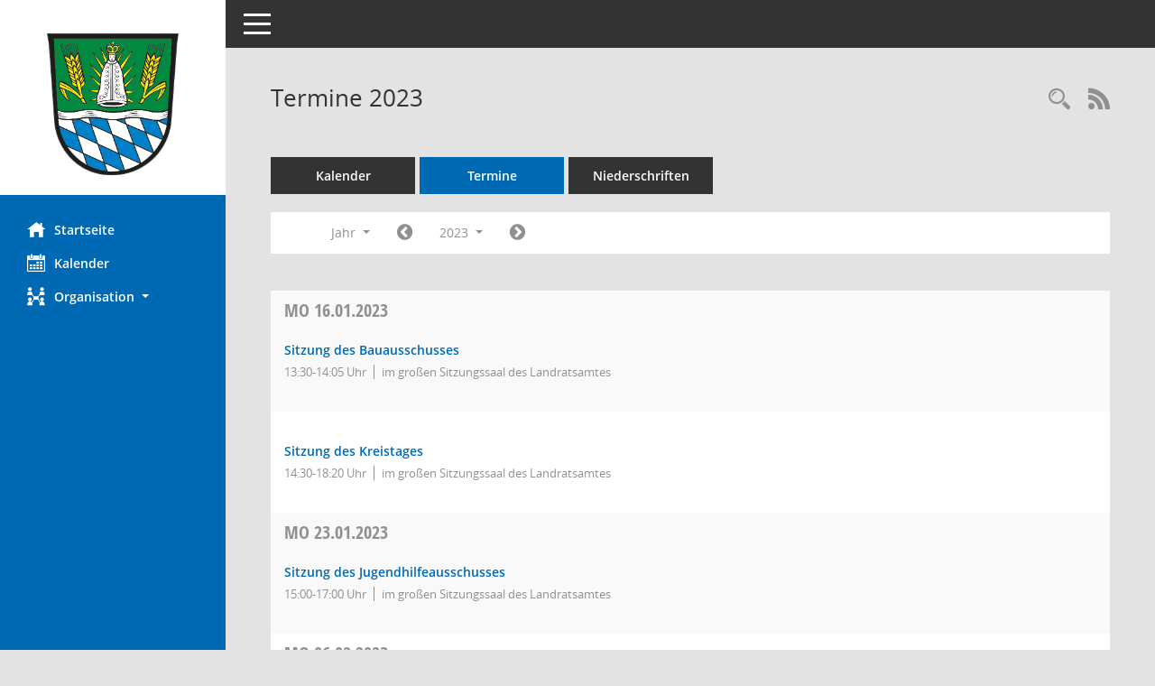

--- FILE ---
content_type: text/css
request_url: https://buergerinfo.straubing-bogen.de/config/layout/straubingbogen/config.css
body_size: 1296
content:
/* Angepasstes CSS zu ID StraubingBogen (Stand 16.01.2023 12:03:49, Script-Version 531) */
/* === D:\Install\layoutanpassung6\smc\tmp\css_complete.css === */
#smc_body table tr.smc-new td:first-child:before
{
background-color: #0069B4;
}
#smc_body table tr.smc-default td:first-child:before, #smc_body table tr.smc-downloaded td:first-child:before
{
background-color: #0069B4;
}
#smc_body table tr th a, #smc_body table tr td a
{
color: #0069B4;
}
#smc_body #sidebar-wrapper
{
background-color: #0069B4;
}
#smc_body #top-bar .nav.navbar-nav > li > a:hover, #smc_body #top-bar .nav.navbar-nav > li > a:focus
{
color: #0069B4;
}
#smc_body .smc-read-more > a:hover, #smc_body .smc-read-more > a:focus
{
color: #0069B4;
}
#smc_body .smc-documents > div > div.smc-new
{
border-left: 0.3125rem solid #0069B4;
}
#smc_body .smc-documents > div > div.smc-downloaded
{
border-left: 0.3125rem solid #0069B4;
}
#smc_body .smc-documents > div > div .smc-action-group > .btn.btn-todo, #smc_body .smc-documents > div > div .smc-action-group > .btn.todo
{
background-color: #0069B4;
}
#smc_body .smc-documents > div > div .smc-action-group > .btn.btn-todo:hover, #smc_body .smc-documents > div > div .smc-action-group > .btn.btn-todo:focus, #smc_body .smc-documents > div > div .smc-action-group > .btn.todo:hover, #smc_body .smc-documents > div > div .smc-action-group > .btn.todo:focus
{
background-color: #0069B4;
}
#smc_body .smc-documents > div > div .smc-el-h > a
{
color: #0069B4;
}
#smc_body .smc-documents > div > div a:hover, #smc_body .smc-documents > div > div a:focus
{
color: #0069B4;
}
#smc_body .smc-action-group > .btn
{
background-color: #0069B4;
}
#smc_body .smc-action-group > .btn.btn-green
{
background-color: #0069B4;
}
#smc_body .smc-link-normal
{
color: #0069B4 !important;
}
#smc_body .smc-link-procedure
{
background-color: #0069B4;
}
#smc_body .smc-navbar.smc-connection-green
{
border-right: 0.9375rem solid #0069B4;
}
#smc_body .nav.nav-tabs .nav-item.active > .nav-link
{
background-color: #0069B4;
}
#smc_body .nav.nav-tabs .nav-item.active > .nav-link:before
{
border-left: 2.5rem solid #0069B4;
}
#smc_body .nav.nav-tabs .nav-item.active > .nav-link:hover, #smc_body .nav.nav-tabs .nav-item.active > .nav-link:focus
{
background-color: #0069B4;
}
#smc_body .nav.nav-tabs .nav-item > .nav-link:hover, #smc_body .nav.nav-tabs .nav-item > .nav-link:focus
{
background-color: #0069B4;
}
#smc_body .nav.nav-tabs .nav-item.smc-register-possible > a
{
background-color: #0069B4;
}
#smc_body .card .card-header.smc-card-uv-leer .card-header-title:after
{
color: #0069B4;
background-color: #0069B4;
}
#smc_body .card .card-header.smc-card-uv-aktiv .card-header-title:after
{
background-color: #0069B4;
}
#smc_body .card .card-header.smc-card-uv-aktiv-erledigt .card-header-title:after
{
background-color: #0069B4;
}
#smc_body .card .card-header.smc-card-uv-todo .card-header-title:after
{
background-color: #0069B4;
}
#smc_body .card.card-light > .smc-card-action .card-header-title
{
color: #0069B4;
}
#smc_body .card.card-light .card-header .card-header-title a
{
color: #0069B4;
}
#smc_body .card.card-light .card-header .nav.nav-pills > li.active > a
{
background-color: #0069B4;
}
#smc_body .card.card-light .card-header .nav.nav-pills > li.active > a:hover, #smc_body .card.card-light .card-header .nav.nav-pills > li.active > a:focus
{
background-color: #0069B4;
}
#smc_body .smc-content-normal a
{
color: #0069B4 !important;
}
#smc_body .smc-badge-count
{
background-color: #0069B4;
}
#smc_body .smc-nav-actions > li > a:hover, #smc_body .smc-nav-actions > li > a:focus
{
color: #0069B4;
}
#smc_body .smc-nav-actions > li > a.mark
{
color: #0069B4;
}
#smc_body .smc-table .smc-table-row .smc-table-cell a
{
color: #0069B4;
}
#smc_body .smc-el-h > a
{
color: #0069B4;
}
:root
{
--blue: #0069B4;
--green: #0069B4;
--primary: #0069B4;
--secondary: #0069B4;
--success: #0069B4;
}
a
{
color: #0069B4;
}
.valid-feedback
{
color: #0069B4;
}
.was-validated .form-control:valid, .form-control.is-valid
{
border-color: #0069B4;
}
.was-validated .form-control:valid:focus, .form-control.is-valid:focus
{
border-color: #0069B4;
}
.was-validated .custom-select:valid, .custom-select.is-valid
{
border-color: #0069B4;
}
.was-validated .custom-select:valid:focus, .custom-select.is-valid:focus
{
border-color: #0069B4;
}
.was-validated .form-check-input:valid ~ .form-check-label, .form-check-input.is-valid ~ .form-check-label
{
color: #0069B4;
}
.was-validated .custom-control-input:valid ~ .custom-control-label, .custom-control-input.is-valid ~ .custom-control-label
{
color: #0069B4;
}
.was-validated .custom-control-input:valid ~ .custom-control-label::before, .custom-control-input.is-valid ~ .custom-control-label::before
{
border-color: #0069B4;
}
.was-validated .custom-control-input:valid:focus:not(:checked) ~ .custom-control-label::before, .custom-control-input.is-valid:focus:not(:checked) ~ .custom-control-label::before
{
border-color: #0069B4;
}
.was-validated .custom-file-input:valid ~ .custom-file-label, .custom-file-input.is-valid ~ .custom-file-label
{
border-color: #0069B4;
}
.was-validated .custom-file-input:valid:focus ~ .custom-file-label, .custom-file-input.is-valid:focus ~ .custom-file-label
{
border-color: #0069B4;
}
.btn-primary
{
background-color: #0069B4;
border-color: #0069B4;
}
.btn-primary.disabled, .btn-primary:disabled
{
background-color: #0069B4;
border-color: #0069B4;
}
.btn-secondary
{
background-color: #0069B4;
border-color: #0069B4;
}
.btn-secondary.disabled, .btn-secondary:disabled
{
background-color: #0069B4;
border-color: #0069B4;
}
.btn-success
{
background-color: #0069B4;
border-color: #0069B4;
}
.btn-success.disabled, .btn-success:disabled
{
background-color: #0069B4;
border-color: #0069B4;
}
.btn-outline-primary
{
color: #0069B4;
border-color: #0069B4;
}
.btn-outline-primary:hover
{
background-color: #0069B4;
border-color: #0069B4;
}
.btn-outline-primary.disabled, .btn-outline-primary:disabled
{
color: #0069B4;
}
.btn-outline-primary:not(:disabled):not(.disabled):active, .btn-outline-primary:not(:disabled):not(.disabled).active,
.show > .btn-outline-primary.dropdown-toggle
{
background-color: #0069B4;
border-color: #0069B4;
}
.btn-outline-secondary
{
color: #0069B4;
border-color: #0069B4;
}
.btn-outline-secondary:hover
{
background-color: #0069B4;
border-color: #0069B4;
}
.btn-outline-secondary.disabled, .btn-outline-secondary:disabled
{
color: #0069B4;
}
.btn-outline-secondary:not(:disabled):not(.disabled):active, .btn-outline-secondary:not(:disabled):not(.disabled).active,
.show > .btn-outline-secondary.dropdown-toggle
{
background-color: #0069B4;
border-color: #0069B4;
}
.btn-outline-success
{
color: #0069B4;
border-color: #0069B4;
}
.btn-outline-success:hover
{
background-color: #0069B4;
border-color: #0069B4;
}
.btn-outline-success.disabled, .btn-outline-success:disabled
{
color: #0069B4;
}
.btn-outline-success:not(:disabled):not(.disabled):active, .btn-outline-success:not(:disabled):not(.disabled).active,
.show > .btn-outline-success.dropdown-toggle
{
background-color: #0069B4;
border-color: #0069B4;
}
.btn-link
{
color: #0069B4;
}
.dropdown-item.active, .dropdown-item:active
{
background-color: #0069B4;
}
.custom-control-input:checked ~ .custom-control-label::before
{
border-color: #0069B4;
background-color: #0069B4;
}
.custom-checkbox .custom-control-input:indeterminate ~ .custom-control-label::before
{
border-color: #0069B4;
background-color: #0069B4;
}
.custom-range::-webkit-slider-thumb
{
background-color: #0069B4;
}
.custom-range::-moz-range-thumb
{
background-color: #0069B4;
}
.custom-range::-ms-thumb
{
background-color: #0069B4;
}
.page-link
{
color: #0069B4;
}
.page-item.active .page-link
{
background-color: #0069B4;
border-color: #0069B4;
}
.badge-primary
{
background-color: #0069B4;
}
.badge-secondary
{
background-color: #0069B4;
}
.badge-success
{
background-color: #0069B4;
}
.progress-bar
{
background-color: #0069B4;
}
.list-group-item.active
{
background-color: #0069B4;
border-color: #0069B4;
}
.bg-primary
{
background-color: #0069B4 !important;
}
.bg-secondary
{
background-color: #0069B4 !important;
}
.bg-success
{
background-color: #0069B4 !important;
}
.border-primary
{
border-color: #0069B4 !important;
}
.border-secondary
{
border-color: #0069B4 !important;
}
.border-success
{
border-color: #0069B4 !important;
}
.text-primary
{
color: #0069B4 !important;
}
.text-secondary
{
color: #0069B4 !important;
}
.text-success
{
color: #0069B4 !important;
}
#smc_body .btn-active
{
background-color: #0069B4;
}
#smc_body .smc-documents > div > div .smc-action-group > .btn.btn-active,
#smc_body .smc-documents > div > div .smc-action-group > .btn.active
{
background-color: #0069B4;
}
#smc_body .smc-link-procedure-unsel
{
background-color: #0069B4;
}
#smc_body .smc-link-procedure-sel
{
background-color: #0069B4;
}
#smc_body .smc-link-selection-sel
{
background-color: #0069B4;
}
/* Anpassung Logobreite */
#smc_body #sidebar-wrapper .smc-img-logo{max-width:150px;}
